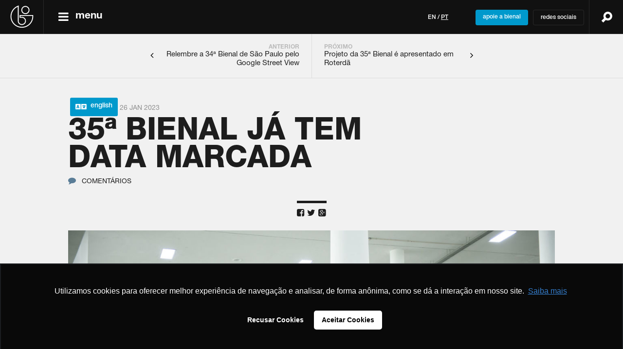

--- FILE ---
content_type: text/html; charset=UTF-8
request_url: http://fbsp.org.br/post/10396
body_size: 39012
content:
<!DOCTYPE HTML>
<html itemscope itemtype="http://schema.org/WebPage" lang="pt">
	
    <head>
		<meta name="robots" content="noindex">
    	<!-- general -->
        <meta http-equiv="Content-Type" content="text/html; charset=utf-8" />    
        
        <!-- properties -->
        <meta name="description" content="Created in 1962, the Fundação Bienal de São Paulo is one of the most important international institutions of contemporary art promotion, and its impact on the development of Brazilian visual arts is notably recognized.">
        <meta name="keywords" content="art arte contemporary contemporanea">
        <meta name="author" content="Bienal São Paulo">
        <meta name="viewport" content="width=device-width">
        
        <!-- opengraph -->
        <meta property="og:url" content="http://www.bienal.org.br/post/10396" />
        <meta property="og:type" content="website" />
        <meta property="og:title" content="35ª Bienal já tem data marcada - Bienal" />
        <meta property="og:image" content="http://imgs.fbsp.org.br/files/2bbe2b6316001fbab9f296d8f4736d47.jpg" />
        <meta property="og:image:url" content="http://imgs.fbsp.org.br/files/2bbe2b6316001fbab9f296d8f4736d47.jpg" />
        <meta property="og:description" content="A mostra assinada pelo coletivo de curadores formado por Diane Lima, Grada Kilomba, Hélio Menezes e Manuel Borja-Villel acontece de 6 de setembro a 10 de dezembro de 2023" />
        <meta property="fb:admins" content="100013548511708"/>
        <meta property="fb:app_id" content="225058061294214"/> 
        
        <!-- icons -->
        <link rel="apple-touch-icon" href="/assets/icons/apple-touch-icon.png" />
        <link rel="apple-touch-icon" sizes="57x57" href="/assets/icons/apple-touch-icon-57x57-precomposed.png" />
        <link rel="apple-touch-icon" sizes="72x72" href="/assets/icons/apple-touch-icon-72x72-precomposed.png" />        
        <link rel="apple-touch-icon" sizes="114x114" href="/assets/icons/apple-touch-icon-114x114-precomposed.png" />
        <link rel="apple-touch-icon" sizes="144x144" href="/assets/icons/apple-touch-icon-144x144-precomposed.png" />
        <link rel="icon" type="image/png" href="/assets/icons/favicon.ico">      
        
        <!-- css -->
        <link type="text/css" rel="stylesheet" href="/assets/css/global.css" />
        
        <!-- title -->
        <title>35ª Bienal já tem data marcada - Bienal</title>

		<!-- script -->	
    	<script type="application/javascript" src="/assets/js/jquery-2.1.1.min.js"></script>    
        
    </head>

    <body>
    
        <div id="board">    
            
            <header>
            
                <div class="logo"><a href="/home"><img alt="Bienal de São Paulo" src="/assets/imgs/logo.svg" /></a></div>
                <div class="botao">menu</div>
                <div class="titulo"><a href="/post/10396"></a></div>
                
                <div class="header-botoes">

                    <div class="linguas">
                        <a href="/?l=16">en</a>&nbsp;/&nbsp;<span>pt</span>                    </div>

                    <div class="apoie">
                        <a href="/apoie">apoie a bienal</a>
                    </div>
                    
                                        
                    <div class="redessociais">
                        <a href="/?l=16">redes sociais</a>                        <ul>
                            <li><a href="http://www.facebook.com/bienalsaopaulo" target="_blank"><i class="icone facebook"></i>facebook</a></li>
                            <li><a href="https://www.instagram.com/bienalsaopaulo/" target="_blank"><i class="icone instagram"></i>instagram</a></li>
                            <li><a href="http://twitter.com/bienalsaopaulo" target="_blank"><i class="icone twitter"></i>twitter</a></li>
                            <li><a href="http://www.youtube.com/bienalsp" target="_blank"><i class="icone youtube"></i>youtube</a></li>
                        </ul>
                    </div>

                </div>
                    
                <div class="busca">
                    <div class="icone"><img alt="busca" src="/assets/imgs/icone_lupa.png" /></div>
                    <div class="campo"><input /></div>
                </div>
                
            </header>
            
            <nav>
            
                <ul class="conteudos">
                
                    <li><a href="/fundacao">fundação</a></li>
					<li><a href="/exposicoes">bienal a bienal</a></li>
					<li><a href="/publicacoes">publicações</a></li>
					<li><a href="/agenda">agenda</a></li>
					<li><a href="/arquivo">arquivo histórico</a></li>
					<li><a href="/70anos">70 anos</a></li>
					<li><a href="/pavilhao">pavilhão</a></li>
					<li><a href="/apoie">apoie</a></li>
					<li><a href="/cafe">café bienal</a></li>
					<li><a href="/transparencia">transparência</a></li>
					<li><a href="/publicacoes/10118">relatório de gestão 2019-2021</a></li>
					                                                       
                </ul>
                
                <ul class="servicos">

                    <li class="label">serviços</li>
                    <li><a href="/press">imprensa</a></li>                  
                    <li><a href="/contato">contato</a></li>                  
                    <li><a href="/identidadevisual">identidade visual</a></li>                  
                                        
                </ul>
                                
            </nav>
    
            <!-- main -->
                           
            <main>
            
            <style>

	#corrente {width:100%;border-bottom:#ddd solid 1px;display:table}
	#corrente.rodape {border-top:#ddd solid 1px;border-bottom:none}
	#corrente .anterior {width:50%;display:table-cell;padding:20px;text-align:right;padding-right:25px;}
	#corrente .proximo {width:50%;display:table-cell;padding:20px;text-align:left;padding-left:25px;border-left:#ddd solid 1px}
	#corrente .outros {width:50%;display:table-cell;padding:20px;text-align:left;}
	#corrente strong {color:#BBB;text-transform:uppercase;font-size:12px;font-family:"Helvetica Bold";display:block;}
	#corrente a {color:#1f1f1f;text-decoration:none;font-size:15px;font-family:"Helvetica Roman";max-width:300px;position:relative;}
	#corrente .anterior a  {float:right;padding-left:10px}
	#corrente .proximo a  {float:left;padding-right:10px}
	#corrente a:before {font-size:18px;color:#000;position:absolute;top:1px;font-family:"FontAwesome"}
	#corrente .anterior a:before {content:"\f104";right:100%;}
	#corrente .proximo a:before {content:"\f105";left:100%;}
	#corrente .outros {border-left:#ddd solid 1px}

	#post {width:100%;color:#1d1d1d;font-size:14px;padding-top:40px;padding-bottom:40px;}
	#post .tags {text-transform:uppercase;list-style:none;margin:0;padding:0;display:inline-block}
	#post .tags li {margin:0;padding:0;display:inline}
	#post .data {text-transform:uppercase;font-family:"Helvetica Roman";color:#8e8e8e;display:inline-block;}
	#post .traducao {color:#fff;background-color:#09c;padding:9px 11px 7px 11px;border-radius:3px;font-family:'Helvetica Medium';text-transform:lowercase;display:inline-block;}
	#post .traducao a {vertical-align: top;}
	#post .traducao:before {content:"\f1ab";font-size:18px;color:#fff;font-family:"FontAwesomeSolid";margin-right:4px}
	#post .titulo {font-size:61px;width:75%;max-width:750px;line-height:57px;margin:5px 0px 5px 0px;text-transform:uppercase;font-family:"Helvetica Heavy";}
	#post .autor {text-transform:uppercase;font-family:"Helvetica Heavy";display:inline-block;margin-right:10px;}
	#post .autor li {margin:0;padding:0;display:inline}
	#post .autor li:after { content: ", " }
	#post .autor li:last-child:after { content: "" }
	#post .comentarios {text-transform:uppercase;font-family:"Helvetica Roman";display:inline-block;}
	#post .comentarios strong {font-family:"Helvetica Bold";}
	#post .comentarios:before {color:#5a7d97;font-family:"FontAwesome";font-size:16px;content:"\f075";margin-right:4px}
	#post .sharer {border-top:#1d1d1d solid 5px;width:61px;margin:0 auto;line-height:40px;margin-top:30px;font-size:0px}
	#post .sharer .icone {display:inline-block;font-size:18px;color:#1d1d1d;margin-right:6px}
	#post .sharer .icone:last-child {margin:0px}
	#post .splash {margin:10px 0px 20px 0px;padding:0;}
	#post .splash img {width:100%;margin-bottom:7px}
	#post .splash figcaption {font-family:"Helvetica Roman";color:#464646;}
	#post .splash em {color:#757575}
	#post .olho {font-size:22px;font-family:"Helvetica Medium";border-top:#1d1d1d solid 5px;width:38%;padding-top:13px;margin-top:40px;margin-bottom:40px}
	#post .conteudo {font-size:16px;line-height:23px;font-family:Georgia;font-weight:normal;padding-bottom:5px;width:100%}
	#post .conteudo p {width:69%}
	#post .conteudo img {max-width:100%}
	#post .conteudo a {text-decoration:none !important;border-bottom:#09C solid 3px;color:#1d1d1d !important}
	#post .tambem {padding:0;position:relative;border-top:#cbcbcb solid 1px;margin-bottom:5px;font-size:0px;padding-top:50px;margin-top:30px}
	#post .tambem .rotulo {color:#1a1a1a;position:absolute;top:0px;left:0px;border-top:#1a1a1a solid 5px;text-transform:uppercase;font-size:13px;font-family:"Helvetica Heavy";line-height:30px;}
	#post .tambem .item {width:25%;display:inline-block;margin-right:20px;margin-bottom:10px;vertical-align:top;}
	#post .tambem .item img {float:left;margin-right:12px;}
	#post .tambem .item .titulo {line-height:17px;width:100%;color:#101010;font-size:14px;font-family:"Helvetica Roman";}
	#post .tambem .item .titulo .data {color:#757575;font-size:12px;font-family:"Helvetica Bold";margin-left:5px}			
	#post .conteudo .highlight {width:200px;float:right;border-top:#1e1e1e solid 5px;margin-top:8px}
	#post .conteudo .highlight.esquerda {float:left;margin-right:27px;margin-bottom:20px}			
	#post .conteudo .highlight.imagem img {width:100%}
	#post .conteudo .highlight.imagem .legenda {font-family:"Helvetica Roman";font-size:14px;line-height:16px;margin-top:7px;width:80%}			
	#post .conteudo .highlight.citacao {padding-top:20px}
	#post .conteudo .highlight.citacao .frase {margin:0px 0px 10px 23px;font-family:"Helvetica Light";font-size:22px;position:relative;line-height:26px}
	#post .conteudo .highlight.citacao .frase:before {content:'"';font-size:72px;font-family:"Helvetica Roman";position:absolute;left:-30px;top:7px}
	#post .conteudo .highlight.citacao .frase:after {content:'"';font-size:24px;font-family:"Helvetica Roman";}
	#post .conteudo .highlight.citacao .autor {text-transform:none;margin-top:10px;text-align:right;width:80%;float:right;line-height:15px;font-size:13px;font-family:"Helvetica Medium";font-style:italic}			
	#post .conteudo .highlight.texto {padding-top:0px;}
	#post .conteudo .highlight.texto p {width:100%;font-family:"Helvetica Light";font-size:22px;position:relative;line-height:26px}			
	#post .conteudo .highlight.link {}
	#post .conteudo .highlight.link img {width:100%}
	#post .conteudo .highlight.link .titulo {width:85%;font-size:17px;font-family:"Helvetica Roman";line-height:18px;margin:10px 0 0 0;padding:0}
	#post .conteudo .highlight.link .data {font-size:13px;font-family:"Helvetica Bold";line-height:18px;margin:0;display:block}
	
	#comentarios {width:100%;font-size:14px;font-family:"Helvetica Heavy";padding-top:40px;padding-bottom:40px;}				
	
	#tambem {width:100%;border-top:#cbcbcb solid 1px;position:relative;margin-bottom:75px;font-size:0px;vertical-align:top}
	#tambem .container {padding-top:55px;}
	#tambem .rotulo {position:absolute;top:0px;left:0px;border-top:#1e1e1e solid 5px;text-transform:uppercase;font-size:16px;font-family:"Helvetica Bold";line-height:40px;}
	#tambem .item {width:calc(25% - 20px);display:inline-block;margin-right:20px;vertical-align:top}
	#tambem .item img {width:100%}
	#tambem .item .titulo {line-height:19px;margin-top:10px;width:80%;color:#3a3a3a;font-size:17px;font-family:"Helvetica Medium";}
	#tambem .item.semimagem .titulo {font-size:25px;line-height:25px;font-family:"Helvetica Medium";color:#222;}

	#ultimos {display:block;margin:0;padding:20px;background-color:#0a0a0a;width:100%}
	#ultimos .item {border:rgba(255,255,255,.07) solid 1px}
	#ultimos .item img {width:100%} 
	#ultimos .item .info {padding:24px 57px 24px 27px;line-height:19px}
	#ultimos .item .info .evento {display:inline;font-size:11px;color:#666;font-family:"Arial";}
	#ultimos .item .info .evento:empty {display:none}
	#ultimos .item .info .titulo {display:block;font-size:17px;color:#ddd;font-family:"Helvetica Roman";}
	#ultimos .item .info .data {font-size:11px;color:#555;font-family:"Arial"}
					
	.container {width:87% !important;max-width:1000px;margin:0 auto;position:relative}
	
	@media screen and (max-width:900px) {
		#tambem .item {width:calc(33% - 20px)}
		#tambem .item:last-child {display:none}
	}
	
	@media screen and (max-width:700px) {
		#tambem .item {width:calc(50% - 20px);margin-bottom:40px}
		#tambem .item:last-child {display:inline-block}
	}
	
	@media screen and (max-width:500px) {
		#tambem .item {width:calc(100%);margin:0 auto;margin-bottom:40px}
	}

	@media screen and (max-width:720px){
	
		#post .olho, #post .conteudo p {width:100%}
		#post .titulo {font-size:28px;width:100%;max-width:none;line-height:28px;}
		#post .tituloooo {font-size:48px;width:100%;max-width:none;line-height:48px;word-break: break-all;}
		
	}
					
</style>

<section id="corrente">
	
	
	<div class="anterior">
		<strong>anterior</strong>
		<a href="/post/10380">Relembre a 34ª Bienal de São Paulo pelo Google Street View</a>
	</div>
	
		
		
	<div class="proximo">
		<strong>próximo</strong>
		<a href="/post/10400">Projeto da 35ª Bienal é apresentado em Roterdã</a>
	</div>
	
		
</section>

<section id="post" class="container">

	<ul class="tags">
			</ul>
	
		<div class="traducao"><a href="/post/10397"> English </a></div>  
	
	<div class="data">26 Jan 2023</div>
	
	<div class="titulo">35ª Bienal já tem data marcada</div>
	
	<div class="comentarios">
		<a href="#comentarios"><strong class="fb-comments-count" data-href="http://www.bienal.org.br/post/10396">0</strong> comentários </a>
	</div>
	
	<div class="sharer">
		<div class="icone facebook">
			<a href="" onClick="window.open('https://www.facebook.com/sharer/sharer.php?u='+encodeURIComponent(location.href),'facebook-share-dialog','width=626,height=436');return false;">&#xf082;</a>
		</div>
		<div class="icone twitter">
			<a href="" onClick="window.open('https://twitter.com/intent/tweet?original_referer=' + encodeURIComponent(location.href) + '&tw_p=tweetbutton&url=' + encodeURIComponent(location.href),'twitter-share-dialog','width=626,height=436');return false;">&#xf099;</a>
		</div>
		<div class="icone google">
			<a href="" onClick="window.open('https://plus.google.com/share?url='+encodeURIComponent(location.href),'googleplus-share-dialog','width=510,height=436');return false;">&#xf0d4;</a>
		</div>
	</div>
	
		<figure class="splash">
    			<img src="http://imgs.fbsp.org.br/files/2bbe2b6316001fbab9f296d8f4736d47.jpg" alt="Pavilhão Ciccillo Matarazzo">
		<figcaption>Pavilhão Ciccillo Matarazzo <em>© Levi Fanan / Fundação Bienal de São Paulo</em></figcaption>
	</figure>
	
	<div class="olho">A mostra assinada pelo coletivo de curadores formado por Diane Lima, Grada Kilomba, Hélio Menezes e Manuel Borja-Villel acontece de 6 de setembro a 10 de dezembro de 2023</div>

	<div class="conteudo">
	
		                         
        
		<p>A Fundação Bienal de São Paulo anuncia as datas para a <strong>35ª Bienal de São Paulo – <em>coreografias do impossível</em></strong>. A mostra ocorre no Pavilhão Ciccillo Matarazzo de <strong>6 de setembro a 10 de dezembro de 2023</strong>, com <strong>visitação gratuita</strong>. <span>A exposição é assinada pelo coletivo de curadores composto por Diane Lima, Grada Kilomba, Hélio Menezes e Manuel Borja-Villel.</span></p>
<p>A tradicional coletiva de imprensa acontece no dia 4 de setembro de 2023 e a pré-abertura para profissionais da área, na véspera da abertura para o público, no dia 5 de setembro. O credenciamento para ambos os eventos será aberto nos próximos meses neste mesmo canal.</p>
<p><span style="font-weight: 400;">A Fundação Bienal de São Paulo divulgará nos próximos meses os primeiros nomes de artistas que fazem parte da exposição e outras novidades relacionadas a esta edição.</span></p>
<p><strong>Serviço</strong></p>
<p><strong>35ª Bienal de São Paulo – <em>coreografias do impossível<br /></em></strong><span style="font-weight: 400;">6 de setembro – 10 de dezembro 2023<br />Pavilhão Ciccillo Matarazzo, Parque Ibirapuera<br />São Paulo – SP<br /><span>entrada gratuita</span><br /></span></p>
<p><span style="font-weight: 400;"><span>Coletiva e pré-abertura</span></span><span style="font-weight: 400;"><span> para imprensa: ​4 de setembro de 2023<br />Pré-abertura para profissionais da área: 5 de setembro de 2023<br />Releases e imagens para download: <a href="http://bienal.org.br/press" target="_blank" rel="noopener noreferrer">http://bienal.org.br/press</a></span></span></p>		
	</div>
	
	<div class="sharer">
		<div class="icone facebook">
			<a href="" onClick="window.open('https://www.facebook.com/sharer/sharer.php?u='+encodeURIComponent(location.href),'facebook-share-dialog','width=626,height=436');return false;">&#xf082;</a>
		</div>
		<div class="icone twitter">
			<a href="" onClick="window.open('https://twitter.com/intent/tweet?original_referer=' + encodeURIComponent(location.href) + '&tw_p=tweetbutton&url=' + encodeURIComponent(location.href),'twitter-share-dialog','width=626,height=436');return false;">&#xf099;</a>
		</div>
		<div class="icone google">
			<a href="" onClick="window.open('https://plus.google.com/share?url='+encodeURIComponent(location.href),'googleplus-share-dialog','width=510,height=436');return false;">&#xf0d4;</a>
		</div>
	</div>            	
	
</section>    

<section id="comentarios" class="container">

	<div class="comments">                    
		<div id="fb-root"></div>
		<script>(function(d, s, id) {
			var js, fjs = d.getElementsByTagName(s)[0];
			if (d.getElementById(id)) return;
			js = d.createElement(s); js.id = id;
			js.src = "//connect.facebook.net/pt_BR/all.js#xfbml=1";
			fjs.parentNode.insertBefore(js, fjs);
			}(document, 'script', 'facebook-jssdk'));
		</script>
		<div class="fb-comments" data-width="100%" data-href="http://www.bienal.org.br/post/10396"></div>
	</div>

</section>           

<section id="corrente" class="rodape">
	
	
	<div class="anterior">
		<strong>anterior</strong>
		<a href="/post/10380">Relembre a 34ª Bienal de São Paulo pelo Google Street View</a>
	</div>
	
		
		
	<div class="proximo">
		<strong>próximo</strong>
		<a href="/post/10400">Projeto da 35ª Bienal é apresentado em Roterdã</a>
	</div>
	
		
</section>
			
<section id="tambem">
	
	<div class="container">

		<a class="rotulo">
		leia também		</a>
		
					
			  
			<div class="item">
				<a href="/post/10422">
				
								
				<img src="http://imgs.fbsp.org.br/files/d44cd18336b15d9435f11ad8739404dc.png" alt="Grupo teatral As Malecuias estreia Monstro no Sesc Santo André"/>
				<div class="titulo">Grupo teatral As Malecuias estreia Monstro no Sesc Santo André</div>
				</a>
			</div>
					
					
			  
			<div class="item">
				<a href="/post/10419">
				
								
				<img src="http://imgs.fbsp.org.br/files/bee9f1c1c43fe2e11178541e3bd14426.jpg" alt="Projeto da 35ª Bienal é apresentado em Berlim"/>
				<div class="titulo">Projeto da 35ª Bienal é apresentado em Berlim</div>
				</a>
			</div>
					
					
			  
			<div class="item">
				<a href="/post/10417">
				
								
				<img src="http://imgs.fbsp.org.br/files/d45877614304212b6a8250505cf96ff6.jpg" alt="Projeto da 35ª Bienal é apresentado em Arles"/>
				<div class="titulo">Projeto da 35ª Bienal é apresentado em Arles</div>
				</a>
			</div>
					
					
			  
			<div class="item">
				<a href="/post/10406">
				
								
				<img src="http://imgs.fbsp.org.br/files/e0b291311b2473b18f0a94153eec693d.jpg" alt="Projeto da 35ª Bienal é apresentado em Nice"/>
				<div class="titulo">Projeto da 35ª Bienal é apresentado em Nice</div>
				</a>
			</div>
					
			
	</div>

</section>

<section id="ultimos">

	   
		
	<div class="item ">
		 
		 <a href="/post/10422"><img alt="" src="http://imgs.fbsp.org.br/files/d44cd18336b15d9435f11ad8739404dc.png" /></a>		
		<div class="info">
			 <div class="evento"></div>
			 <div class="titulo">
				<a href="/post/10422">Grupo teatral As Malecuias estreia Monstro no Sesc Santo André</a>
			</div>
		</div>
		
	</div>
	
	   
		
	<div class="item ">
		 
		 <a href="/post/10419"><img alt="" src="http://imgs.fbsp.org.br/files/bee9f1c1c43fe2e11178541e3bd14426.jpg" /></a>		
		<div class="info">
			 <div class="evento"></div>
			 <div class="titulo">
				<a href="/post/10419">Projeto da 35ª Bienal é apresentado em Berlim</a>
			</div>
		</div>
		
	</div>
	
	   
		
	<div class="item ">
		 
		 <a href="/post/10417"><img alt="" src="http://imgs.fbsp.org.br/files/d45877614304212b6a8250505cf96ff6.jpg" /></a>		
		<div class="info">
			 <div class="evento"></div>
			 <div class="titulo">
				<a href="/post/10417">Projeto da 35ª Bienal é apresentado em Arles</a>
			</div>
		</div>
		
	</div>
	
	   
		
	<div class="item ">
		 
		 <a href="/post/10406"><img alt="" src="http://imgs.fbsp.org.br/files/e0b291311b2473b18f0a94153eec693d.jpg" /></a>		
		<div class="info">
			 <div class="evento"></div>
			 <div class="titulo">
				<a href="/post/10406">Projeto da 35ª Bienal é apresentado em Nice</a>
			</div>
		</div>
		
	</div>
	
	   
		
	<div class="item ">
		 
		 <a href="/post/10400"><img alt="" src="http://imgs.fbsp.org.br/files/d07da0efe8a65b893d492b704605ba37.png" /></a>		
		<div class="info">
			 <div class="evento"></div>
			 <div class="titulo">
				<a href="/post/10400">Projeto da 35ª Bienal é apresentado em Roterdã</a>
			</div>
		</div>
		
	</div>
	
	   
		
	<div class="item ">
		 
		 <a href="/post/10396"><img alt="" src="http://imgs.fbsp.org.br/files/2bbe2b6316001fbab9f296d8f4736d47.jpg" /></a>		
		<div class="info">
			 <div class="evento"></div>
			 <div class="titulo">
				<a href="/post/10396">35ª Bienal já tem data marcada</a>
			</div>
		</div>
		
	</div>
	
	   
		
	<div class="item ">
		 
		 <a href="/post/10380"><img alt="Vista de escultura da série Corte Seco  (2021), de Paulo Nazareth durante a  34ª Bienal de São Paulo. Comissionada pela Fundação Bienal de São Paulo para a 34ª Bienal de São Paulo" src="http://imgs.fbsp.org.br/files/dac75f101093db0d8679b13b998df097.jpg" /></a>		
		<div class="info">
			 <div class="evento"></div>
			 <div class="titulo">
				<a href="/post/10380">Relembre a 34ª Bienal de São Paulo pelo Google Street View</a>
			</div>
		</div>
		
	</div>
	
	   
		
	<div class="item ">
		 
		 <a href="/post/10362"><img alt="" src="http://imgs.fbsp.org.br/files/7af3daaba65e34d99a267699c38a0d95.jpg" /></a>		
		<div class="info">
			 <div class="evento"></div>
			 <div class="titulo">
				<a href="/post/10362">Nota de pesar pelo falecimento de Judith Lauand</a>
			</div>
		</div>
		
	</div>
	
	   
		
	<div class="item ">
		 
		 <a href="/post/10355"><img alt="" src="http://imgs.fbsp.org.br/files/771635f8aa9ff7ebdc35c4f759b8c011.jpg" /></a>		
		<div class="info">
			 <div class="evento"></div>
			 <div class="titulo">
				<a href="/post/10355">Conheça os próximos curadores do Pavilhão do Brasil na Bienal de Arquitetura de Veneza</a>
			</div>
		</div>
		
	</div>
	
	   
		
	<div class="item ">
		 
		 <a href="/post/10336"><img alt="" src="http://imgs.fbsp.org.br/files/6be89ff875a1489094c67227f52401ae.jpg" /></a>		
		<div class="info">
			 <div class="evento"></div>
			 <div class="titulo">
				<a href="/post/10336">Playlist Minicurso “Cruzando os campos: diálogos entre arte contemporânea e futebol”</a>
			</div>
		</div>
		
	</div>
	
	   
		
	<div class="item ">
		 
		 <a href="/post/10301"><img alt="" src="http://imgs.fbsp.org.br/files/dd63bf4498316bdb669867f86ee4fd16.jpg" /></a>		
		<div class="info">
			 <div class="evento"></div>
			 <div class="titulo">
				<a href="/post/10301">Nota de pesar pelo falecimento de Sonia Andrade</a>
			</div>
		</div>
		
	</div>
	
	   
		
	<div class="item ">
		 
		 <a href="/post/10240"><img alt="" src="http://imgs.fbsp.org.br/files/402b333954545b86e6368771f4d83dfe.png" /></a>		
		<div class="info">
			 <div class="evento"></div>
			 <div class="titulo">
				<a href="/post/10240">Bienal lança minicurso sobre arte contemporânea e futebol</a>
			</div>
		</div>
		
	</div>
	
	   
		
	<div class="item ">
		 
		 <a href="/post/10235"><img alt="" src="http://imgs.fbsp.org.br/files/cf9efc01950468603e66da647e47534b.jpg" /></a>		
		<div class="info">
			 <div class="evento"></div>
			 <div class="titulo">
				<a href="/post/10235">Nota de pesar pelo falecimento de Beatriz Mendes Gonçalves Pimenta Camargo</a>
			</div>
		</div>
		
	</div>
	
	   
		
	<div class="item ">
		 
		 <a href="/post/10227"><img alt="" src="http://imgs.fbsp.org.br/files/c04ffd799db7549b31aeb09d17adc7c0.jpg" /></a>		
		<div class="info">
			 <div class="evento"></div>
			 <div class="titulo">
				<a href="/post/10227">Belém e Santiago recebem itinerância da 34ª Bienal </a>
			</div>
		</div>
		
	</div>
	
	   
		
	<div class="item ">
		 
		 <a href="/post/10207"><img alt="" src="http://imgs.fbsp.org.br/files/104b729e2a936d5e059e7b736e1b63f4.jpeg" /></a>		
		<div class="info">
			 <div class="evento"></div>
			 <div class="titulo">
				<a href="/post/10207">Nota de pesar pelo falecimento de Emanoel Araujo</a>
			</div>
		</div>
		
	</div>
	
	   
		
	<div class="item ">
		 
		 <a href="/post/10199"><img alt="" src="http://imgs.fbsp.org.br/files/c73cbbba2213682f299c3768c5087843.jpg" /></a>		
		<div class="info">
			 <div class="evento"></div>
			 <div class="titulo">
				<a href="/post/10199">Conheça o projeto curatorial da 35ª Bienal de São Paulo</a>
			</div>
		</div>
		
	</div>
	
	   
		
	<div class="item semimagem">
		 
				
		<div class="info">
			 <div class="evento"></div>
			 <div class="titulo">
				<a href="/post/10153">Nota de pesar pelo falecimento de Gilberto Chateaubriand</a>
			</div>
		</div>
		
	</div>
	
	   
		
	<div class="item ">
		 
		 <a href="/post/10045"><img alt="" src="http://imgs.fbsp.org.br/files/8354b2c7ea9db1d03dc986a3d2c08377.jpg" /></a>		
		<div class="info">
			 <div class="evento"></div>
			 <div class="titulo">
				<a href="/post/10045">Playlist Pavilhão aberto 2022</a>
			</div>
		</div>
		
	</div>
	
	   
		
	<div class="item ">
		 
		 <a href="/post/10124"><img alt="" src="http://imgs.fbsp.org.br/files/6ea5463c2cfd094ee00075af7fe1159c.jpg" /></a>		
		<div class="info">
			 <div class="evento"></div>
			 <div class="titulo">
				<a href="/post/10124">Fundação Bienal promove curso gratuito a distância</a>
			</div>
		</div>
		
	</div>
	
	   
		
	<div class="item ">
		 
		 <a href="/post/10111"><img alt="" src="http://imgs.fbsp.org.br/files/ed657b8014a8d2436851041d9054644d.jpg" /></a>		
		<div class="info">
			 <div class="evento"></div>
			 <div class="titulo">
				<a href="/post/10111">34ª Bienal chega a Fortaleza (CE)</a>
			</div>
		</div>
		
	</div>
	
	
</section>            

<script type="application/javascript" src="/assets/js/packery.pkgd.min.js"></script>
<script type="application/javascript" src="/assets/js/imagesloaded.pkgd.min.js"></script>
<script type="application/javascript">
	
	function resize( $query , $width ) {
		var s = $('#ultimos').innerWidth() - 20;
		var x = Math.ceil( s / $width );	
		var p = (s/x) - 20;
		p = Math.floor(p);
		$( $query ).each(function(){ $(this).css("width", p + "px") });		$	
	}
	
	$(window).resize(function(){
		resize("#ultimos .item" , 400 );
	});
	
	$("#ultimos").hide();
	
	$(window).load(function(){
	
		imagesLoaded( document.querySelector('#ultimos .item'), function( instance ) {
			$("#ultimos").show(); 
			resize("#ultimos .item" , 400 );
			var container = document.querySelector('#ultimos');
			var pckry = new Packery( container, {
			  itemSelector: '#ultimos .item',
			  gutter:20
			});	
		});	
		
	});        
</script>
         
                
            </main>
           
            <!--  end main -->
              
            <footer>
            
                <!-- logo -->
                <div class="logo"><a href="/home"><img alt="Bienal de São Paulo" src="/assets/imgs/logo.svg" /></a></div>
                
                <!-- redes sociais -->
                <div class="redessociais">
                    <a href="http://www.facebook.com/bienalsaopaulo" target="_blank"><i class="icone facebook"></i></a>
                    <a href="https://www.instagram.com/bienalsaopaulo/" target="_blank"><i class="icone instagram"></i></a>
                    <a href="http://twitter.com/bienalsaopaulo" target="_blank"><i class="icone twitter"></i></a>
                    <a href="http://www.youtube.com/bienalsp" target="_blank"><i class="icone youtube"></i></a>
                </div>
                
                <!-- navegacao -->
                <div class="navegacao"> 
                                 
                    <ul class="col">

						<li><a href="/fundacao">fundação</a></li>
                        <li><a href="/exposicoes">bienal a bienal</a></li>
                        <li><a href="/publicacoes">publicações</a></li>
                        <li><a href="/agenda">agenda</a></li>
                        <li><a href="/arquivo">arquivo histórico</a></li>
                        <li><a href="/70anos">70 anos</a></li>
                        <li><a href="/pavilhao">pavilhão</a></li>
                        <li><a href="/apoie">apoie</a></li>
                        <li><a href="/cafe">café bienal</a></li>
                        <li><a href="/transparencia">transparência</a></li>
                        <li><a href="/publicacoes/10118">relatório de gestão 2019-2021</a></li>
                                                
                    </ul>
                    
                    <ul class="col">
                    
						<li><a href="/press">imprensa</a></li>
                        <li><a href="/contato">contato</a></li>
                        <li><a href="/identidadevisual">identidade visual</a></li>
                        
						<li class="espaco"></li>
                        
                        <li><a href="/privacidade">privacidade</a></li>
                        <li><a href="/termosdeuso">termos de uso</a></li>
                        <li><a href="/identidadevisual">identidade visual</a></li>
                                                
						<li class="espaco"></li>
                       
                        <li><a href="/?l=16">english</a></li>
						                        						
                    </ul>            
                            
                </div>
                
                <!-- newsletter -->                
                
                
				<style>
                    .newsletter select {
                        width: 100%;
                        border-radius: 3px;
                        height: 43px;
                        line-height: 43px;
                        text-indent: 13px;
                        font-size: 13px;
                        margin-bottom: 6px;
                        color: #999;
                        border: #222 solid 1px;
                        background-color: transparent;
                        font-family: "Helvetica Medium";
                    }
                    .newsletter .off {display:none;color:#F90}
                    .newsletter .enviando {display:none;color:#09C}
                </style>
                
                <div class="newsletter">
                
                    <p>receba a newsletter da bienal</p>
					<form>
					<input type="hidden" id="Tipo" name="Tipo" value="Nacional">
                    <input class="nome" name="nome" type="text" value="" placeholder="seu nome"/>
                    <input class="email" name="email" type="text" value="" placeholder="seu email"/>
                    <select class="tipo" id='Idioma_Newsletter' name='Idioma_Newsletter' >
                        <option value="nacional" selected>português</option>
                        <option value="internacional" >english</option>
                    </select>
                    <p class="erro">preencha seu nome e email corretamente</p>
                    <p class="enviando">enviando cadastro</p>
                    <p class="off">serviço indisponível. tente novamente mais tarde</p>
                    <p class="sucesso">email cadastrado com sucesso</p>
                    <button>cadastrar</button> 
					</form>
                          
                </div>

                <!-- copyright -->          
                <div class="copyright">Copyright © 2026 Bienal de São Paulo</div>
                        
            </footer>                        
            
		</div>
        
        <script type="text/javascript">
    
            (function($) {
                $.fn.hasScrollBar = function() {
                    return this.get(0).scrollHeight > this.height();
                }
            })(jQuery);
            
            $("header .botao").click(function(){
                $("nav").toggleClass("aberto");
            });
            
            $("header .busca .icone").click(function(){
                $("header .busca").toggleClass("aberto");
            });

            $("header .redessociais > a").click(function(e){
                e.preventDefault();
                e.stopPropagation();
                $("header .redessociais ul").toggleClass("aberto");
            });
            
            $("header .busca input").keypress(function ( $e ) {
              if ( $e.which == 13 && $(this).val().trim() != "" ) {
                  window.location.href = "/busca/" + $(this).val();
              }
            });
            
            $(".locaweb button").click(function(){
                if ( $(".newsletter .nome").val().length > 2 && $(".newsletter .email").val().length > 5 && $(".newsletter .email").val().indexOf("@") > 0 && $(".newsletter .email").val().indexOf(".") > 0 ) {
                    var data = {
                        uniqid : "110629102146604668",
                        id_sender_email : "7648",
                        senha : "e3e35217d178568a612a276529b9491e",
                        urlredir : "http://www.bienal.org.br/cadastro/#sucesso",
                        nome : $(".newsletter .nome").val(),
                        email : $(".newsletter .email").val()
                    }
                    $(".newsletter .erro").hide();
                    $(".newsletter .sucesso").show(250).delay(5000).hide(250);
                    $(".newsletter .email").val("");
                    $(".newsletter .nome").val("");
                    $.ajax({
                      type: "POST",
                      url: "http://fbsp.enviodemkt.com.br/recebeForm.php",
                      data: data,
                      dataType : "json"
                    });
                } else {
                    $(".newsletter .erro").show(250).delay(5000).hide(250);
                }
            });
			
			$(".newsletter button").click(function(){
				var re = /^(([^<>()\[\]\\.,;:\s@"]+(\.[^<>()\[\]\\.,;:\s@"]+)*)|(".+"))@((\[[0-9]{1,3}\.[0-9]{1,3}\.[0-9]{1,3}\.[0-9]{1,3}\])|(([a-zA-Z\-0-9]+\.)+[a-zA-Z]{2,}))$/;
                if ( $(".newsletter .nome").val().length > 2 && re.test(String( $(".newsletter .email").val() ).toLowerCase()) ) {
					var data = {
                        type : $(".newsletter .tipo").val(),
                        name : $(".newsletter .nome").val(),
                        email : $(".newsletter .email").val()
                    }
                    $(".newsletter .erro").hide();
					$(".newsletter .off").hide(); 
					$(".newsletter .enviando").show(250);
					$(".newsletter button").hide();
                    $(".newsletter .email").val("");
                    $(".newsletter .nome").val("");
                    $.ajax({
                      type: "POST",
                      url: "/subscribe",
                      data: data,
                      dataType : "json",
					  error:function($a,$b){
						$(".newsletter .off").show(250).delay(5000).hide(250);
					  },
					  success:function($a,$b){
						$(".newsletter button").attr('disabled', false);
						$(".newsletter .sucesso").show(250).delay(5000).hide(250);
						$(".newsletter button").show();
						$(".newsletter .enviando").hide(250);
					  }
                    });
                } else {
                    $(".newsletter .erro").show(250).delay(5000).hide(250);
                }
            });
        
        </script>
        
        <script type="text/javascript">
    
            var _gaq = _gaq || [];
            _gaq.push(['_setAccount', 'UA-22818412-1']);
            _gaq.push(['_trackPageview']);
            
            (function() {
                var ga = document.createElement('script'); ga.type = 'text/javascript'; ga.async = true;
                ga.src = ('https:' == document.location.protocol ? 'https://ssl' : 'http://www') + '.google-analytics.com/ga.js';
                var s = document.getElementsByTagName('script')[0]; s.parentNode.insertBefore(ga, s);
            })();
        
        </script>
        <!--
        <script type="application/javascript" src="//api.handtalk.me/plugin/latest/handtalk.min.js"></script>
        
        <script>
            var ht = new HT({
                token: "1ac1a32959126e7c2aaf00ed89ce3f0b"
            });
        </script>    
        -->
        <script src="https://plugin.handtalk.me/web/latest/handtalk.min.js"></script>
        <!--<script type="application/javascript" src="//api.handtalk.me/plugin/latest/handtalk.min.js"></script>-->
        <script>
            var ht = new HT({
                token: "1ac1a32959126e7c2aaf00ed89ce3f0b",
                avatar: "MAYA"
                
            });
        </script>
		<script type="text/javascript" async src="https://d335luupugsy2.cloudfront.net/js/loader-scripts/5e4af8e2-78fb-458e-912e-8d43524a8934-loader.js" ></script>
	
        

    </body>

</html>

--- FILE ---
content_type: text/css
request_url: http://fbsp.org.br/assets/css/global.css
body_size: 12102
content:
@charset "utf-8";

/* fontes */

@font-face {font-family: "Helvetica Heavy"; src: url('../fonts/HelveticaNeueLTStd-Hv.woff') format('woff');}
@font-face {font-family: "Helvetica Medium"; src: url('../fonts/HelveticaNeueLTStd-Md.woff') format('woff');}
@font-face {font-family: "Helvetica Bold"; src: url('../fonts/HelveticaNeueLTStd-Bd.woff') format('woff');}
@font-face {font-family: "Helvetica Roman"; src: url('../fonts/HelveticaNeueLTStd-Roman.woff') format('woff');}
@font-face {font-family: "Helvetica Light"; src: url('../fonts/HelveticaNeueLTStd-Lt.woff') format('woff');}
@font-face {font-family: "FontAwesome"; src: url('../fonts/fontawesome-webfont.eot?v=3.2.1'); src: url('../fonts/fontawesome-webfont.eot?#iefix&v=3.2.1') format('embedded-opentype'), url('../fonts/fontawesome-webfont.woff?v=3.2.1') format('woff'), url('../font/sfontawesome-webfont.ttf?v=3.2.1') format('truetype'), url('../fonts/fontawesome-social-webfont.svg') format('svg'); font-weight: normal; font-style: normal; }
@font-face {font-family: "FontAwesomeSolid"; src: url('../fonts/fa-solid-900.woff') format('woff');}

/* global */

*, *:before, *:after {-webkit-box-sizing: border-box;-moz-box-sizing: border-box;box-sizing: border-box;}

/* geral */

html {height:100%;}
body {height:100%;margin:0;padding:0/*;min-width:420px*/}
a {color:inherit;text-decoration:none;margin:0;padding:0;border:none}
input:required { box-shadow:none; }
input:invalid { box-shadow:none; }
select:required { box-shadow:none; }
select:invalid { box-shadow:none; }

/* icons */

i.icone:before {font-family:"FontAwesome";font-size:inherit;color:#FFF;font-weight:100;}
i.icone.twitter:before {content:"\f081";color:#ccc}
i.icone.facebook:before {content:"\f082";color:#ccc}
i.icone.google:before {content:"\f0d4";color:#ccc}
i.icone.youtube:before {content:"\f166";color:#ccc}
i.icone.instagram:before {content:"\f16d";color:#ccc}
i.icone.proximo:before {content:"\f105";background-color:#333}
i.icone.anterior:before {content:"\f104";background-color:#333}
.icone {font-family:"FontAwesome";}

/* board */

#board {width:100%;min-height:100%;position:relative;float:left;display:block;background-color:#f1f1f1}

/* areas */

main {margin-top:70px;width:100%;z-index:1;display:block;height:100%;position:relative;}
footer {background-color:#0b0b0b;width:100%;z-index:2;border-top:rgba(255,255,255,.08) solid 1px;text-align:center}
nav {display:block;margin:0;padding:0;text-indent:0;position:fixed;top:69px;left:-261px;width:240px;height:100%;background-color:#0b0b0b;z-index:3;border:#242424 solid 1px;transition:left ease .6s;border-left:none}
header {height:70px;background-color:#111;width:100%;transition:all ease .25s;position:fixed;z-index:4;border-bottom:rgba(255,255,255,.1) solid 1px}
section {z-index:5}

/* header */

header .logo {height:70px;width:90px;border-right:rgba(255,255,255,.1) solid 1px;position:absolute;top:0px;left:0px;transition:all ease .25s}
header .logo:hover {background-color:rgba(255,255,255,.1)}
header .logo img {height:48px;display:block;margin:0 auto;margin-top:10px;}
header .titulo {cursor:pointer;height:70px;position:absolute;top:0px;left:155px;font-size:1.6em;color:#e5e5e5;font-family:Arial;line-height:68px;transition:color ease .25s}
header .titulo:hover {color:rgba(255,255,255,.5)}
header .titulo a {}
header .botao {cursor:pointer;height:70px;position:absolute;top:0px;left:105px;color:#FFF;font-family:"Helvetica Bold";line-height:67px;font-size:21px;}
header .botao:before {font-size:24px;content:"\f0c9";font-family:"FontAwesome";color:#fff;width:50px;height:70px;display:block;float:left;text-align:center;line-height:70px;transition:color ease .25s}
header .botao:hover:before {color:rgba(255,255,255,.5)}
header .botao:hover {color:rgba(255,255,255,.5)}
header .busca {width:260px;position:absolute;right:-190px;transition:all ease .3s;height:70px;border-left:rgba(255,255,255,.1) solid 1px;}
header .busca.aberto {right:0;background-color:#111}
header .busca .icone {cursor:pointer;width:70px;height:70px;position:absolute;top:0;left:0;text-align:center;line-height:70px;transition:all ease .25s}
header .busca .icone:hover {opacity:.5}
header .busca .icone img {margin-top:24px}
header .busca .campo {width:100px;height:70px;position:absolute;top:0;left:70px;}
header .busca .campo input {margin-top:20px;border:none;outline:none;border-radius:3px;height:30px;line-height:30px;text-indent:7px;color:#666;transition:all ease .25s}

header .header-botoes{
	position:absolute;
	top:20px;
	right:70px;
	display:flex;
	flex-direction:row;
	flex-wrap:nowrap;
	justify-content:flex-end;
	margin:0;padding:0 5px;
}
header .header-botoes > div{
	position:relative;
	margin:0 5px;
}
header .header-botoes > div.apoie{margin-left:35px;}

header .apoie {/*position:absolute;right:315px;top:20px;*/padding:0px 15px;border-radius:4px;font-family:"Helvetica Medium";font-size:12px;line-height:30px;color:#fff;background-color:#09c;}
header .linguas {/*position:absolute;right:95px;top:20px;*/padding:0px 15px;border-radius:4px;font-family:"Helvetica Medium";font-size:12px;line-height:30px;border:transparent solid 1px;color:#fff;text-transform:uppercase;}
header .linguas span,header .linguas a:hover{text-decoration:underline;}
header .redessociais {/*position:absolute;right:145px;top:20px;*/padding:0px 15px;border-radius:4px;font-family:"Helvetica Medium";font-size:12px;line-height:30px;border:rgba(255,255,255,.1) solid 1px;color:#fff;}
header .redessociais a{outline:0;}
header .redessociais ul {position:absolute;top:35px;left:0;margin:0;padding:0;list-style:none;background-color:#111;border:rgba(255,255,255,.1) solid 1px;border-radius:3px;}
header .redessociais ul:not(.aberto){display:none;}
header .redessociais ul i.icone{font-size:24px;font-style:normal;vertical-align:middle;margin-right:10px;}
header .redessociais ul li a{display:block;padding:3px 15px;}
header .redessociais ul li:first-child a{padding-top:5px;}
header .redessociais ul li:last-child a{padding-bottom:5px;}
header .redessociais ul li a:hover {background-color:rgba(255,255,255,.1)}

/*
header .facebook {position:absolute;right:95px;top:20px;padding:6px 10px 6px 7px;border-radius:3px;border:rgba(255,255,255,.1) solid 1px;font-size:0px;transition:background-color ease .2s;cursor:pointer}
header .facebook:hover {background-color:#141414}
header .facebook .icone {display:inline-block;margin-right:6px;}
header .facebook .icone:before {font-family:"FontAwesome";content:"\f082";color:#CCC;font-size:15px;}
header .facebook .texto {font-family:"Helvetica Roman";font-size:12px;color:#CCC;padding-right:6px;display:inline-block;}
header .facebook .curtidas {font-family:"Helvetica Bold";font-size:12px;color:#FFF;padding-left:6px;display:inline-block;border-left:rgba(255,255,255,.085) dashed 1px;}
*/

/* nav */

nav.aberto {left:0px;}	
nav ul {display:block;padding:0;margin:0;list-style:none;}
nav li {text-indent:24px;height:24px;line-height:24px;color:#ddd;font-family:"Helvetica Light";font-size:15px;position:relative;letter-spacing:.3px}
nav > ul {margin-top:20px;border-bottom:#222 dashed 1px;margin-bottom:20px;padding-bottom:17px;}
nav > ul:last-child {border-bottom:none}
nav > ul li > ul {display:none;position:absolute;width:200px;border:#242424 solid 1px;padding:15px;background-color:#131313;border-left:none}
nav > ul li a:hover {color:#0CF}
nav > ul li:hover > ul {display:block;left:100%;top:-16px}
nav > ul li > ul:after, nav > ul li > ul:before {right: 100%;top:28px;border: solid transparent;content: " ";height: 0;	width: 0;position: absolute;pointer-events: none;}
nav > ul li > ul:after {	border-color: rgba(19, 19, 19, 0);border-right-color: #131313;border-width: 15px;margin-top: -15px;}
nav > ul li > ul:before {	border-color: rgba(36, 36, 36, 0);border-right-color: #242424;border-width: 16px;	margin-top: -16px;}
nav .label {width:100%;font-family:"Helvetica Heavy";font-size:10px;text-transform:uppercase;margin-botom:2px;color:#444;line-height:11px;height:15px;}
nav ul.redessociais {padding:10px;padding-left:24px}
nav ul.redessociais li {display:inline-block;text-indent:0px;margin-bottom:5px;margin-right:3px}
nav ul.redessociais li:hover {background-color:transparent}
nav i.icone {font-size:32px;font-style:normal}
nav:after, nav:before {bottom: 100%;left: 50%;border: solid transparent;content: " ";height: 0;width: 0;position: absolute;pointer-events: none;}
nav:after {border-color: rgba(19, 19, 19, 0);border-bottom-color: #0b0b0b;border-width: 15pxmargin-left: -15px;}
nav:before {border-color: rgba(90, 90, 90, 0);border-bottom-color: #2c2c2c;border-width: 16px;margin-left: -16px;}

/* footer */

footer .logo {width:60px;margin:0 auto;padding-top:35px;margin-bottom:30px;}
footer .redessociais {width:141px;margin:0 auto;margin-bottom:30px;font-size:17px}
footer .redessociais i.icone {margin:0;padding:0;display:inline-block;font-size:34px;font-style:normal}
footer .navegacao {display:inline-block;font-size:0px;vertical-align:top;margin-bottom:30px;text-align:left;margin-right:15%}
footer .navegacao ul {display:inline-block;vertical-align:top;list-style:none;padding:0;margin:0;margin-right:25px}
footer .navegacao ul li {margin:0;padding:0;line-height:20px;font-size:13px;font-family:"Helvetica Roman";}
footer .navegacao ul li ul {display:block;vertical-align:top;list-style:none;padding:0;margin:0;margin-right:25px;margin-bottom:10px}
footer .navegacao ul li ul li {margin:0;padding:0;line-height:22px;font-size:14px;font-family:"Arial";font-weight:100}
footer .navegacao li.espaco {height:16px}
footer .navegacao a {text-decoration:none;transition:all ease .25s;color:#ccc;}
footer .navegacao a:hover {color:#666}
footer .newsletter {width:250px;display:inline-block;position:relative;vertical-align:top;padding-bottom:20px}
footer .newsletter p {margin: 0;padding: 0;font-family: "Helvetica Bold";color: #aaa;font-size: 12px;margin-bottom: 12px;text-align: left;text-transform: uppercase;}
footer .newsletter input, footer .newsletter select {width: 100%; border-radius: 3px;  height: 43px;  line-height: 43px; text-indent: 13px;  font-size: 13px;  margin-bottom: 6px;  color: #999;  border: #222 solid 1px;  background-color: transparent;  font-family: "Helvetica Medium";}
footer .newsletter input:focus {background-color:#09C;color:#111;border:#09c solid 1px;outline:none}
footer .newsletter button {background-color: transparent;color: #999;border: #222 solid 1px; border-radius: 2px; height: 50px;line-height: 50px;padding: 0px 15px 0px 15px;font-family: "Helvetica Bold";font-size: 12px;margin-left: 140px; width: 110px;cursor: pointer;text-transform: uppercase;}
footer .newsletter button:hover {background-color:#09C;color:#111;border:#09c solid 1px}
footer .newsletter .erro {color:#F00;display:none}
footer .newsletter .sucesso {color:#090;display:none}
footer .newsletter .off {display:none;color:#F90}
footer .newsletter .enviando {display:none;color:#09C}				
footer .copyright {font-family:"Helvetica Medium";text-align:center;color:#777;font-size:13px;border-top:rgba(255,255,255,.07) solid 1px;line-height:70px;width:100%;margin-top:25px}

/* CORREÇÃO */
.info .titulo a {
    font-size: 16px;
    line-height: 25px;
}

/* respon */

@media screen and (max-width:850px) {
	header .apoie {display:none}
	header .redessociais {display:none}
	footer .newsletter {margin:0 auto;float:none;display:block;clear:both}
	footer .navegacao {width:250px;margin-right:0}
	footer .navegacao ul {width:50%;margin:0;margin-bottom:5px}		
}

@media screen and (max-width:590px) {
	footer .navegacao {max-width:250px;}
	footer .navegacao ul {width:50%;margin:0;margin-bottom:5px}	
}

@media screen and (max-width:510px) {
	header .facebook {display:none}	
}

@media screen and (max-width:690px) {
	header .facebook .texto {display:none}	
}
/* NOVO */
.titulo a {
    text-transform: lowercase;
	font-family: "Helvetica Bold";
	line-height: 67px;
	font-size: 21px;
}